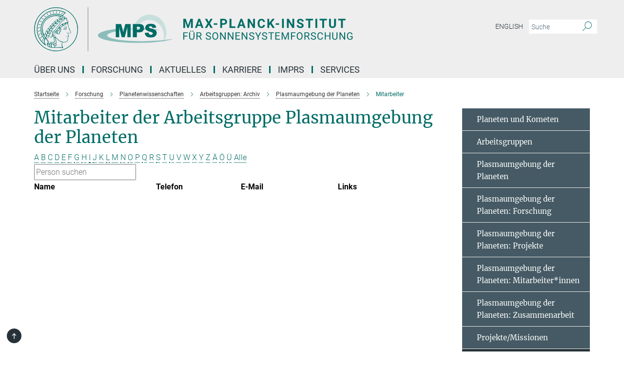

--- FILE ---
content_type: text/html; charset=utf-8
request_url: https://www.mps.mpg.de/6174136/PPGstaff?letter=%C3%84&previous_letter=Alle
body_size: 16626
content:
<!DOCTYPE html>
<html prefix="og: http://ogp.me/ns#" lang="de">
<head>
  <meta http-equiv="X-UA-Compatible" content="IE=edge">
  <meta content="width=device-width, initial-scale=1.0" name="viewport">
  <meta http-equiv="Content-Type" content="text/html; charset=utf-8"/>
  <title>Mitarbeiter</title>
  
  <meta name="keywords" content="mitarbeiter planetenforschung planeten kometen planetenabteilung" /><meta name="description" content="Mitarbeiterinnen und Mitarbeiter in der Planetenforschung am MPS. Abteilung Planeten und Kometen des Max-Planck-Instituts für Sonnensystemforschung Göttingen. Direktor Ulrich Christensen. Planetenforscher am MPS. Planetologen am MPS. Wissenschaftler, Projektmanager, Ingenieure, Techniker, Postdocs, Doktoranden in der Planetenforschung." />
  
  
<meta property="og:title" content="Mitarbeiter">
<meta property="og:description" content="Mitarbeiterinnen und Mitarbeiter in der Planetenforschung am MPS. Abteilung Planeten und Kometen des Max-Planck-Instituts für Sonnensystemforschung Göttingen. Direktor Ulrich Christensen. Planetenforscher am MPS. Planetologen am MPS. Wissenschaftler, Projektmanager, Ingenieure, Techniker, Postdocs, Doktoranden in der Planetenforschung.">
<meta property="og:type" content="website">
<meta property="og:url" content="https://www.mps.mpg.de/6174136/PPGstaff">
<meta property="og:image" content="https://www.mps.mpg.de/assets/og-logo-281c44f14f2114ed3fe50e666618ff96341055a2f8ce31aa0fd70471a30ca9ed.jpg">


  
  


  <meta name="msapplication-TileColor" content="#fff" />
<meta name="msapplication-square70x70logo" content="/assets/touch-icon-70x70-16c94b19254f9bb0c9f8e8747559f16c0a37fd015be1b4a30d7d1b03ed51f755.png" />
<meta name="msapplication-square150x150logo" content="/assets/touch-icon-150x150-3b1e0a32c3b2d24a1f1f18502efcb8f9e198bf2fc47e73c627d581ffae537142.png" />
<meta name="msapplication-wide310x150logo" content="/assets/touch-icon-310x150-067a0b4236ec2cdc70297273ab6bf1fc2dcf6cc556a62eab064bbfa4f5256461.png" />
<meta name="msapplication-square310x310logo" content="/assets/touch-icon-310x310-d33ffcdc109f9ad965a6892ec61d444da69646747bd88a4ce7fe3d3204c3bf0b.png" />
<link rel="apple-touch-icon" type="image/png" href="/assets/touch-icon-180x180-a3e396f9294afe6618861344bef35fc0075f9631fe80702eb259befcd682a42c.png" sizes="180x180">
<link rel="icon" type="image/png" href="/assets/touch-icon-32x32-143e3880a2e335e870552727a7f643a88be592ac74a53067012b5c0528002367.png" sizes="32x32">

  <link rel="preload" href="/assets/roboto-v20-latin-ext_latin_greek-ext_greek_cyrillic-ext_cyrillic-700-8d2872cf0efbd26ce09519f2ebe27fb09f148125cf65964890cc98562e8d7aa3.woff2" as="font" type="font/woff2" crossorigin="anonymous">
  
  
  
  <script>var ROOT_PATH = '/';var LANGUAGE = 'de';var PATH_TO_CMS = 'https://mps.iedit.mpg.de';var INSTANCE_NAME = 'mps';</script>
  
      <link rel="stylesheet" media="all" href="/assets/responsive_live_green-b4104db02fad82373eaef717c39506fa87036661729168d4cfe06a4e84cae1cb.css" />
    <link rel="stylesheet" media="all" href="/assets/responsive/headerstylesheets/mps-header-e639b57442a06cafa6943da8789ab722f18337256c8d0f1d966e3f6ea31a890c.css" />

<script>
  window.addEventListener("load", function() {
    var linkElement = document.createElement("link");
    linkElement.rel="stylesheet";
    linkElement.href="/assets/katex/katex-4c5cd0d7a0c68fd03f44bf90378c50838ac39ebc09d5f02a7a9169be65ab4d65.css";
    linkElement.media="all";
    document.head.appendChild(linkElement);
  });
</script>


  

  

  <script>
  if(!window.DCLGuard) {
    window.DCLGuard=true;
  }
</script>
<script type="module">
//<![CDATA[
document.body.addEventListener('Base',function(){  (function (global) {
    if (global.MpgApp && global.MpgApp.object) {
      global.MpgApp.object.id = +'6174136';
    }
  }(window));
});
/*-=deferred=-*/
//]]>
</script>
  <link rel="canonical" href="https://www.mps.mpg.de/6174136/PPGstaff" />


  
  <meta name="csrf-param" content="authenticity_token" />
<meta name="csrf-token" content="ox7WZNJNPkpOXa0HPM1ane-ZRTYQTfxwonE-cfhVoU3QZQ9U8GB0ewx4n_pCzqWv7YwZ0B0_j58SAWy39f_ndA" />
  <meta name="generator" content="JustRelate CX Cloud (www.justrelate.com)" />
  
  
      <link rel="alternate" hreflang="en" href="https://www.mps.mpg.de/6174103/PPGstaff" />
    <link rel="alternate" hreflang="de" href="https://www.mps.mpg.de/6174136/PPGstaff" />


  
    <script type="module" >
      window.allHash = { 'manifest':'/assets/manifest-04024382391bb910584145d8113cf35ef376b55d125bb4516cebeb14ce788597','responsive/modules/display_pubman_reference_counter':'/assets/responsive/modules/display_pubman_reference_counter-8150b81b51110bc3ec7a4dc03078feda26b48c0226aee02029ee6cf7d5a3b87e','responsive/modules/video_module':'/assets/responsive/modules/video_module-231e7a8449475283e1c1a0c7348d56fd29107c9b0d141c824f3bd51bb4f71c10','responsive/live/annual_report_overview':'/assets/responsive/live/annual_report_overview-f7e7c3f45d3666234c0259e10c56456d695ae3c2df7a7d60809b7c64ce52b732','responsive/live/annual_review_overview':'/assets/responsive/live/annual_review_overview-49341d85de5d249f2de9b520154d516e9b4390cbf17a523d5731934d3b9089ec','responsive/live/deferred-picture-loader':'/assets/responsive/live/deferred-picture-loader-088fb2b6bedef1b9972192d465bc79afd9cbe81cefd785b8f8698056aa04cf93','responsive/live/employee':'/assets/responsive/live/employee-ac8cd3e48754c26d9eaf9f9965ab06aca171804411f359cbccd54a69e89bc31c','responsive/live/employee_landing_page':'/assets/responsive/live/employee_landing_page-ac8cd3e48754c26d9eaf9f9965ab06aca171804411f359cbccd54a69e89bc31c','responsive/live/employee_search':'/assets/responsive/live/employee_search-47a41df3fc7a7dea603765ad3806515b07efaddd7cf02a8d9038bdce6fa548a1','responsive/live/event_overview':'/assets/responsive/live/event_overview-817c26c3dfe343bed2eddac7dd37b6638da92babec077a826fde45294ed63f3c','responsive/live/gallery_overview':'/assets/responsive/live/gallery_overview-459edb4dec983cc03e8658fafc1f9df7e9d1c78786c31d9864e109a04fde3be7','responsive/live/institute_page':'/assets/responsive/live/institute_page-03ec6d8aaec2eff8a6c1522f54abf44608299523f838fc7d14db1e68d8ec0c7a','responsive/live/institutes_map':'/assets/responsive/live/institutes_map-588c0307e4a797238ba50134c823708bd3d8d640157dc87cf24b592ecdbd874e','responsive/live/job_board':'/assets/responsive/live/job_board-0db2f3e92fdcd350960e469870b9bef95adc9b08e90418d17a0977ae0a9ec8fd','responsive/live/newsroom':'/assets/responsive/live/newsroom-c8be313dabf63d1ee1e51af14f32628f2c0b54a5ef41ce999b8bd024dc64cad2','responsive/live/organigramm':'/assets/responsive/live/organigramm-18444677e2dce6a3c2138ce8d4a01aca7e84b3ea9ffc175b801208634555d8ff','responsive/live/research_page':'/assets/responsive/live/research_page-c8be313dabf63d1ee1e51af14f32628f2c0b54a5ef41ce999b8bd024dc64cad2','responsive/live/science_gallery_overview':'/assets/responsive/live/science_gallery_overview-5c87ac26683fe2f4315159efefa651462b87429147b8f9504423742e6b7f7785','responsive/live/tabcard':'/assets/responsive/live/tabcard-be5f79406a0a3cc678ea330446a0c4edde31069050268b66ce75cfda3592da0d','live/advent_calendar':'/assets/live/advent_calendar-4ef7ec5654db2e7d38c778dc295aec19318d2c1afcbbf6ac4bfc2dde87c57f12','live/employee':'/assets/live/employee-fb8f504a3309f25dbdd8d3cf3d3f55c597964116d5af01a0ba720e7faa186337','live/employee_landing_page':'/assets/live/employee_landing_page-fb8f504a3309f25dbdd8d3cf3d3f55c597964116d5af01a0ba720e7faa186337','live/gallery_overview':'/assets/live/gallery_overview-18a0e0553dd83304038b0c94477d177e23b8b98bff7cb6dd36c7c99bf8082d12','live/podcast_page':'/assets/live/podcast_page-fe7023d277ed2b0b7a3228167181231631915515dcf603a33f35de7f4fd9566f','live/video_page':'/assets/live/video_page-62efab78e58bdfd4531ccfc9fe3601ea90abeb617a6de220c1d09250ba003d37','responsive/mpg_common/live/dropdown_list':'/assets/responsive/mpg_common/live/dropdown_list-71372d52518b3cb50132756313972768fdec1d4fa3ffa38e6655696fe2de5c0b','responsive/mpg_common/live/event_calendar':'/assets/responsive/mpg_common/live/event_calendar-719dd7e7333c7d65af04ddf8e2d244a2646b5f16d0d7f24f75b0bb8c334da6a5','responsive/mpg_common/live/event_registration':'/assets/responsive/mpg_common/live/event_registration-e6771dca098e37c2858ff2b690497f83a2808b6c642e3f4540e8587e1896c84e','responsive/mpg_common/live/expandable':'/assets/responsive/mpg_common/live/expandable-e2143bde3d53151b5ff7279eaab589f3fefb4fd31278ca9064fd6b83b38d5912','responsive/mpg_common/live/gallery_youtube_video':'/assets/responsive/mpg_common/live/gallery_youtube_video-b859711b59a5655b5fa2deb87bd0d137460341c3494a5df957f750c716970382','responsive/mpg_common/live/interactive_table':'/assets/responsive/mpg_common/live/interactive_table-bff65d6297e45592f8608cd64814fc8d23f62cb328a98b482419e4c25a31fdde','responsive/mpg_common/live/intersection-observer':'/assets/responsive/mpg_common/live/intersection-observer-9e55d6cf2aac1d0866ac8588334111b664e643e4e91b10c5cbb42315eb25d974','responsive/mpg_common/live/main_menu':'/assets/responsive/mpg_common/live/main_menu-43966868573e0e775be41cf218e0f15a6399cf3695eb4297bae55004451acada','responsive/mpg_common/live/news_publication_overview':'/assets/responsive/mpg_common/live/news_publication_overview-d1aae55c18bfd7cf46bad48f7392e51fc1b3a3b887bc6312a39e36eaa58936fa','responsive/mpg_common/live/reverse':'/assets/responsive/mpg_common/live/reverse-9d6a32ce7c0f41fbc5249f8919f9c7b76cacd71f216c9e6223c27560acf41c8b','responsive/mpg_common/live/shuffle':'/assets/responsive/mpg_common/live/shuffle-14b053c3d32d46209f0572a91d3240487cd520326247fc2f1c36ea4d3a6035eb','responsive/mpg_common/live/slick_lazyloader':'/assets/responsive/mpg_common/live/slick_lazyloader-ea2704816b84026f362aa3824fcd44450d54dffccb7fca3c853d2f830a5ce412','responsive/mpg_common/live/video':'/assets/responsive/mpg_common/live/video-55b7101b2ac2622a81eba0bdefd94b5c5ddf1476b01f4442c3b1ae855b274dcf','responsive/mpg_common/live/youtube_extension':'/assets/responsive/mpg_common/live/youtube_extension-2b42986b3cae60b7e4153221d501bc0953010efeadda844a2acdc05da907e90f','preview/_pdf_sorting':'/assets/preview/_pdf_sorting-8fa7fd1ef29207b6c9a940e5eca927c26157f93f2a9e78e21de2578e6e06edf0','preview/advent_calendar':'/assets/preview/advent_calendar-4ef7ec5654db2e7d38c778dc295aec19318d2c1afcbbf6ac4bfc2dde87c57f12','preview/annual_review_search':'/assets/preview/annual_review_search-8fa7fd1ef29207b6c9a940e5eca927c26157f93f2a9e78e21de2578e6e06edf0','preview/edit_overlays':'/assets/preview/edit_overlays-cef31afd41d708f542672cc748b72a6b62ed10df9ee0030c11a0892ae937db70','preview/employee':'/assets/preview/employee-fb8f504a3309f25dbdd8d3cf3d3f55c597964116d5af01a0ba720e7faa186337','preview/employee_landing_page':'/assets/preview/employee_landing_page-fb8f504a3309f25dbdd8d3cf3d3f55c597964116d5af01a0ba720e7faa186337','preview/gallery_overview':'/assets/preview/gallery_overview-ca27fbd8e436a0f15e28d60a0a4a5861f7f9817b9cb44cb36ae654ebe03eec2a','preview/lodash':'/assets/preview/lodash-01fbab736a95109fbe4e1857ce7958edc28a78059301871a97ed0459a73f92d2','preview/overlay':'/assets/preview/overlay-4b3006f01cc2a80c44064f57acfdb24229925bbf211ca5a5e202b0be8cd2e66e','preview/overlay_ajax_methods':'/assets/preview/overlay_ajax_methods-0cceedf969995341b0aeb5629069bf5117896d2b053822e99f527e733430de65','preview/pdf_overview':'/assets/preview/pdf_overview-8fa7fd1ef29207b6c9a940e5eca927c26157f93f2a9e78e21de2578e6e06edf0','preview/podcast_page':'/assets/preview/podcast_page-8b696f28fe17c5875ac647a54463d6cf4beda5fa758ba590dd50d4f7d11e02a0','preview/preview':'/assets/preview/preview-7d20d27ffa274bf0336cbf591613fbbffd4fa684d745614240e81e11118b65c2','preview/science_gallery_overview':'/assets/preview/science_gallery_overview-00600feadb223d3b4cb5432a27cc6bee695f2b95225cb9ecf2e9407660ebcc35','preview/video_page':'/assets/preview/video_page-5359db6cf01dcd5736c28abe7e77dabdb4c7caa77184713f32f731d158ced5a8','preview_manifest':'/assets/preview_manifest-04024382391bb910584145d8113cf35ef376b55d125bb4516cebeb14ce788597','editmarker':'/assets/editmarker-b8d0504e39fbfef0acc731ba771c770852ec660f0e5b8990b6d367aefa0d9b9c','live':'/assets/live-4aa8e228b0242df1d2d064070d3be572a1ad3e67fe8c70b092213a5236b38737','print':'/assets/print-08c7a83da7f03ca9674c285c1cc50a85f44241f0bcef84178df198c8e9805c3c','mpg_base':'/assets/mpg_base-161fbafcd07f5fc9b56051e8acd88e712c103faef08a887e51fdcf16814b7446','mpg_fouc':'/assets/mpg_fouc-e8a835d89f91cf9c99be7a651f3ca1d04175934511621130554eef6aa910482c','mpg_amd':'/assets/mpg_amd-7c9ab00ac1b3a8c78cac15f76b6d33ed50bb1347cea217b0848031018ef80c94','mpg_amd_bundle':'/assets/mpg_amd_bundle-932e0d098e1959a6b4654b199e4c02974ab670115222c010a0bcc14756fce071','responsive/friendlycaptcha/widget.module.min':'/assets/responsive/friendlycaptcha/widget.module.min-19cabfb2100ce6916acaa628a50895f333f8ffb6a12387af23054565ee2122f2','responsive/honeybadger.min':'/assets/responsive/honeybadger.min-213763a8258237e8c4d12f0dbd98d8a966023b02f7433c1a05c1bace6ef120ec','responsive_live':'/assets/responsive_live-d4b4a938cbf67a69dc6ba9767c95bb10486874f069e457abc2ad6f53c7126fac','katex/katex':'/assets/katex/katex-ca9d4097b1925d5d729e5c4c7ffcdb44112ba08c53e7183feb26afa6927cc4fd','responsive/tsmodules/cashew':'/assets/responsive/tsmodules/cashew-f2b3a6f988f933937212c2239a5008703225511ab19b4a6d6cbead2e9904ae21','responsive/tsmodules/datahandler':'/assets/responsive/tsmodules/datahandler-18b09253aa824ba684b48d41aea5edb6321851210404bdc3c47922c961181980','responsive/tsmodules/edit-menu':'/assets/responsive/tsmodules/edit-menu-ed8038730fbc4b64d700f28f3ccdcc8c33cc558e1182af3f37b6b4374a3ad3b6','responsive/tsmodules/edit':'/assets/responsive/tsmodules/edit-80ca9b5137f2eeb575e45f3ff1fd611effb73bd27d9f920d5f758c27a4212067','responsive/tsmodules/image-information':'/assets/responsive/tsmodules/image-information-2766379bd0ae7c612169084e5437d5662006eec54acbecba9f83ac8773ac20fa','responsive/tsmodules/languages':'/assets/responsive/tsmodules/languages-33d886fa0f8a758ac8817dfaf505c136d22e86a95988298f3b14cf46c870a586','responsive/tsmodules/menu':'/assets/responsive/tsmodules/menu-dc7cee42b20a68a887e06bb1979d6ecc601ff8dd361b80cc6a8190e33ab7f005','responsive/tsmodules/notify':'/assets/responsive/tsmodules/notify-44b67b61195156d3827af8dfd00797cd327f013dc404720659f2d3da19cf6f77','responsive/tsmodules/virtual-form':'/assets/responsive/tsmodules/virtual-form-31974440dbd9f79534149b9376a63b1f2e0b542abb5ba898e4fbaeef377d66ca' }
    </script>
    <script type="module">
//<![CDATA[
document.body.addEventListener('AMD',function(){    requirejs.config({
      waitSeconds:0,
      paths: allHash
    })
});
/*-=deferred=-*/
//]]>
</script></head>

 <body class="mps employee_list  language-de" id="top">
  
  
  

<header class="navbar hero navigation-on-bottom">

  <div class="container remove-padding header-main-container">


    <div class="navbar-header">
        <a class="navbar-brand mpg-icon mpg-icon-logo language-de language-degreen" aria-label="Logo Max Planck Institut für Sonnensystemforschung, zur Startseite" href="/de"></a>
    </div>

    <div class="lang-search">
      <div class="collapse navbar-collapse bs-navbar-collapse">
        <ul class="hidden-xs hidden-sm nav navbar-nav navbar-right navbar-meta">
          <li class="language-switcher-links">
            
    <a href="/6174103/PPGstaff">English</a>


          </li>
          <li>
            <form class="navbar-form navbar-left search-field hidden-xs" role="search" action="/2512/suchergebnis" accept-charset="UTF-8" method="get">
  <div class="form-group noindex">
    <input class="form-control searchfield"
      name="searchfield"
      placeholder="Suche"
      value=""
      type="search"
      aria-label="Bitte geben Sie einen Suchbegriff ein."
    />
    <button class="btn btn-default searchbutton" aria-label="Suche">
      <i class="mpg-icon mpg-icon-search" role="img" aria-hidden="true"></i>
    </button>
  </div>
</form>
          </li>
          <li>
            
          </li>

        </ul>
      </div>
    </div>


    <div class="navbar-title-wrapper">

      <nav class="navbar navbar-default" aria-label="Hauptnavigation">
        <div class="navbar-header">
          <div class="visible-xs visible-sm">
            <button class="nav-btn navbar-toggle" type="button" data-toggle="collapse" data-target="#main-navigation-container" aria-haspopup="true" aria-expanded="false" aria-label="Hauptnavigations-Schalter">
              <svg width="40" height="40" viewBox="-25 -25 50 50">
                <circle cx="0" cy="0" r="25" fill="none"/>
                <rect class="burgerline-1" x="-15" y="-12" width="30" height="4" fill="black"/>
                <rect class="burgerline-2" x="-15" y="-2" width="30" height="4" fill="black"/>
                <rect class="burgerline-3" x="-15" y="8" width="30" height="4" fill="black"/>
              </svg>
            </button>
          </div>
        </div>

        <div class="collapse navbar-collapse js-navbar-collapse noindex" id="main-navigation-container">

          <div class="mobile-search-pwa-container">
            <div class="mobile-search-container">
              <form class="navbar-form navbar-left search-field visible-sm visible-xs mobile clearfix" role="search" action="/2512/suchergebnis" accept-charset="UTF-8" method="get">
  <div class="form-group noindex">
    <input class="form-control searchfield"
      name="searchfield"
      placeholder="Suche"
      value=""
      type="search"
      aria-label="Bitte geben Sie einen Suchbegriff ein."
    />
    <button class="btn btn-default searchbutton" aria-label="Suche">
      <i class="mpg-icon mpg-icon-search" role="img" aria-hidden="true"></i>
    </button>
  </div>
</form>
            </div>
              
          </div>

          
            <ul class="nav navbar-nav col-xs-12" id="main_nav" data-timestamp="2025-12-19T08:27:50.027Z">
<li class="dropdown mega-dropdown clearfix" tabindex="0" data-positioning="3">
<a class="main-navi-item dropdown-toggle undefined" id="Root-de.0"> Über uns<span class="arrow-dock"></span></a><a class="dropdown-toggle visible-xs visible-sm" data-no-bs-toggle="dropdown" role="button" aria-expanded="false" aria-controls="flyout-Root-de.0"><span class="mpg-icon mpg-icon-down2"></span></a><ul id="flyout-Root-de.0" class="col-xs-12 dropdown-menu  mega-dropdown-menu row">
<li class="col-xs-12 col-sm-4 menu-column"><ul class="main">
<li class="dropdown-title"><a href="/institut" id="Root-de.0.0.0">Über das Institut</a></li>
<li class="dropdown-title">
<a href="/institut/organisation" id="Root-de.0.0.1">Organisation</a><ul>
<li><a href="/institut/fachbeirat" id="Root-de.0.0.1.0">Fachbeirat</a></li>
<li><a href="/institut/kuratorium" id="Root-de.0.0.1.1">Kuratorium</a></li>
<li><a href="/93948/Organigramm.pdf" id="Root-de.0.0.1.2">Organigramm</a></li>
</ul>
</li>
<li class="dropdown-title"><a href="/institut/geschichte" id="Root-de.0.0.2">Geschichte</a></li>
<li class="dropdown-title"><a href="/institut/kooperationen" id="Root-de.0.0.3">Kooperationen</a></li>
<li class="dropdown-title"><a href="/nachhaltigkeit" id="Root-de.0.0.4">Nachhaltigkeit</a></li>
</ul></li>
<li class="col-xs-12 col-sm-4 menu-column"><ul class="main">
<li class="dropdown-title"><a href="/kontakt" id="Root-de.0.1.0">Kontakt und Anreise</a></li>
<li class="dropdown-title">
<a href="/institut/zentrale-einrichtungen" id="Root-de.0.1.1">Zentrale Einrichtungen</a><ul>
<li><a href="/7790995/bereichmechanik" id="Root-de.0.1.1.0">Bereich Mechanik</a></li>
<li><a href="/institut/elektroniklabor" id="Root-de.0.1.1.1">Elektroniklabor</a></li>
<li><a href="/institut/testanlagen-reinraeume" id="Root-de.0.1.1.2">Testanlagen und Reinräume</a></li>
<li><a href="/institut/edv-zentrum" id="Root-de.0.1.1.3">EDV-Zentrum</a></li>
<li><a href="/institut/verwaltung" id="Root-de.0.1.1.4">Verwaltung</a></li>
</ul>
</li>
</ul></li>
<li class="col-xs-12 col-sm-4 menu-column"><ul class="main">
<li class="dropdown-title"><a href="/mitarbeiter" id="Root-de.0.2.0">Mitarbeiter*innen</a></li>
<li class="dropdown-title"><a class="external" href="https://max.mpg.de" target="_blank" id="Root-de.0.2.1">Intranet</a></li>
</ul></li>
</ul>
</li>
<li class="dropdown mega-dropdown clearfix" tabindex="0" data-positioning="3">
<a class="main-navi-item dropdown-toggle undefined" id="Root-de.1"> Forschung<span class="arrow-dock"></span></a><a class="dropdown-toggle visible-xs visible-sm" data-no-bs-toggle="dropdown" role="button" aria-expanded="false" aria-controls="flyout-Root-de.1"><span class="mpg-icon mpg-icon-down2"></span></a><ul id="flyout-Root-de.1" class="col-xs-12 dropdown-menu  mega-dropdown-menu row">
<li class="col-xs-12 col-sm-4 menu-column"><ul class="main">
<li class="dropdown-title"><a href="/sonnensystemforschung" id="Root-de.1.0.0">Sonnensystemforschung</a></li>
<li class="dropdown-title">
<a href="/sonnenforschung" id="Root-de.1.0.1">Abteilung Sonne und Heliosphäre</a><ul>
<li><a href="/sonnenforschung/gruppen" id="Root-de.1.0.1.0">Arbeitsgruppen</a></li>
<li><a href="/sonnenforschung/projekte" id="Root-de.1.0.1.1">Projekte</a></li>
<li><a href="/sonnenforschung/mitarbeiter" id="Root-de.1.0.1.2">Mitarbeiter*innen</a></li>
</ul>
</li>
<li class="dropdown-title">
<a href="/helioseismologie-asteroseismologie" id="Root-de.1.0.2">Abteilung Das Innere der Sonne und der Sterne</a><ul>
<li><a href="/helioseismologie-asteroseismologie/forschung" id="Root-de.1.0.2.0">Arbeitsgebiete</a></li>
<li><a href="/2158/mps#__target_object_not_reachable" id="Root-de.1.0.2.1">Projekte</a></li>
<li><a href="/helioseismologie-asteroseismologie/mitarbeiter" id="Root-de.1.0.2.2">Mitarbeiter*innen</a></li>
</ul>
</li>
<li class="dropdown-title">
<a href="/planetenforschung" id="Root-de.1.0.3">Abteilung für Planetenwissenschaften</a><ul>
<li><a href="/planetenforschung/gruppen" id="Root-de.1.0.3.0">Arbeitsgruppen</a></li>
<li><a href="/planetenforschung/projekte" id="Root-de.1.0.3.1">Projekte/Missionen</a></li>
<li><a href="/planetenforschung/mitarbeiter" id="Root-de.1.0.3.2">Mitarbeiter*innen</a></li>
</ul>
</li>
<li class="dropdown-title"><a href="/planetenforschung/inneres" id="Root-de.1.0.4">Emeritusgruppe</a></li>
<li class="dropdown-title">
<a href="/inverse-probleme" id="Root-de.1.0.5">Max-Planck-Fellow-Gruppe </a><ul><li><a href="/inverse-probleme" id="Root-de.1.0.5.0">Inverse Probleme</a></li></ul>
</li>
</ul></li>
<li class="col-xs-12 col-sm-4 menu-column"><ul class="main">
<li class="dropdown-title">
<a href="/sonnensystemforschung" id="Root-de.1.1.0">Max-Planck-Forschungsgruppe</a><ul><li><a href="/de/comfyda" id="Root-de.1.1.0.0">ComFyDA: Computergestütze Strömungsphysik und Datenassimilation</a></li></ul>
</li>
<li class="dropdown-title">
<a id="Root-de.1.1.1">LISE-MEITNER-GRUPPE + ERC GRANT</a><ul><li><a href="/planetenforschung/erc-planetoids" id="Root-de.1.1.1.0">PLANETOIDS: Bausteine für die Entstehung von Planeten</a></li></ul>
</li>
<li class="dropdown-title">
<a href="/sonnensystemforschung" id="Root-de.1.1.2">ERC Grants</a><ul>
<li><a href="/5683014/news_publication_12397044" id="Root-de.1.1.2.0">WHOLESUN: Entschlüsselung der komplexen physikalischen Mechanismen hinter unserem eruptiven Stern und seinen Zwillingen</a></li>
<li><a href="/sonnenforschung/erc-winsun" id="Root-de.1.1.2.1">WINSUN: Neue Beobachtungsfenster zur Sonne</a></li>
<li><a href="/sonnenforschung/erc-origin" id="Root-de.1.1.2.2">ORIGIN: Magnetischer Ursprung der heißen Sonnenkorona</a></li>
<li><a href="/planetenforschung/erc-elmo" id="Root-de.1.1.2.3">ELMO: Experimental Laboratory Magma Ocean</a></li>
</ul>
</li>
<li class="dropdown-title"><a href="/partnergruppen" id="Root-de.1.1.3">Partnergruppen</a></li>
</ul></li>
<li class="col-xs-12 col-sm-4 menu-column"><ul class="main">
<li class="dropdown-title">
<a href="/publikationen/liste" id="Root-de.1.2.0">Publikationen</a><ul>
<li><a href="/publikationen" id="Root-de.1.2.0.0">MPS Veröffentlichungen, Reports und Tätigkeitsberichte</a></li>
<li><a href="/publikationen/jahrbuch" id="Root-de.1.2.0.1">Jahrbuchbeiträge</a></li>
<li><a href="/publikationen/lrsp" id="Root-de.1.2.0.2">Living Reviews in Solar Physics</a></li>
<li><a href="/publikationen/doktorarbeiten" id="Root-de.1.2.0.3">IMPRS Doktorarbeiten</a></li>
</ul>
</li>
<li class="dropdown-title">
<a href="/2158/mps#__target_object_not_reachable" id="Root-de.1.2.1">Missionen</a><ul>
<li><a href="/sonnenforschung/solar-orbiter" id="Root-de.1.2.1.0">Solar Orbiter</a></li>
<li><a href="/sonnenforschung/sunrise" id="Root-de.1.2.1.1">Sunrise III</a></li>
<li><a href="/helioseismologie-asteroseismologie/gdo-sdo" id="Root-de.1.2.1.2">SDO</a></li>
<li><a href="/helioseismologie-asteroseismologie/plato-datenzentrum-pdc" id="Root-de.1.2.1.3">Plato</a></li>
<li><a href="/de/Dawn" id="Root-de.1.2.1.4">Dawn</a></li>
<li><a href="/planetenforschung/insight-mission" id="Root-de.1.2.1.5">InSight</a></li>
<li><a href="/planetenforschung/bepi-colombo-mission" id="Root-de.1.2.1.6">BepiColombo</a></li>
<li><a href="/planetenforschung/exomars-mission" id="Root-de.1.2.1.7">Exomars</a></li>
<li><a href="/planetenforschung/juice-mission" id="Root-de.1.2.1.8">JUICE</a></li>
</ul>
</li>
</ul></li>
</ul>
</li>
<li class="dropdown mega-dropdown clearfix" tabindex="0" data-positioning="3">
<a class="main-navi-item dropdown-toggle undefined" id="Root-de.2"> Aktuelles<span class="arrow-dock"></span></a><a class="dropdown-toggle visible-xs visible-sm" data-no-bs-toggle="dropdown" role="button" aria-expanded="false" aria-controls="flyout-Root-de.2"><span class="mpg-icon mpg-icon-down2"></span></a><ul id="flyout-Root-de.2" class="col-xs-12 dropdown-menu  mega-dropdown-menu row">
<li class="col-xs-12 col-sm-4 menu-column"><ul class="main">
<li class="dropdown-title"><a href="/oeffentliche-vortraege-und-veranstaltungen" id="Root-de.2.0.0">Öffentliche Vorträge und Veranstaltungen</a></li>
<li class="dropdown-title">
<a href="/aktuelles/seminare" id="Root-de.2.0.1">Seminare</a><ul>
<li><a href="/aktuelles/mps-seminar" id="Root-de.2.0.1.0">Institutsseminar des MPS</a></li>
<li><a href="/aktuelles/planeten-gruppen-seminar" id="Root-de.2.0.1.1">Seminar Planetengruppen</a></li>
<li><a href="/aktuelles/sonnen-gruppen-seminar" id="Root-de.2.0.1.2">Seminar Solar- und Stellargruppen</a></li>
<li><a href="/aktuelles/s3-seminar" id="Root-de.2.0.1.3">S3 Seminar (IMPRS Doktorand*innenseminar)</a></li>
<li><a href="/aktuelles/espos" id="Root-de.2.0.1.4">European Solar Physics Online Seminar</a></li>
</ul>
</li>
<li class="dropdown-title"><a href="/aktuelles/konferenzen" id="Root-de.2.0.2">Konferenzen</a></li>
</ul></li>
<li class="col-xs-12 col-sm-4 menu-column"><ul class="main"><li class="dropdown-title">
<a href="/pressemitteilungen" id="Root-de.2.1.0">Nachrichten</a><ul><li><a href="/presse" id="Root-de.2.1.0.0">Pressekontakt</a></li></ul>
</li></ul></li>
<li class="col-xs-12 col-sm-4 menu-column"><ul class="main"><li class="dropdown-title">
<a href="/presse" id="Root-de.2.2.0">Öffentlichkeitsarbeit</a><ul>
<li><a href="/presse/fuehrungen" id="Root-de.2.2.0.0">Führungen</a></li>
<li><a href="/zukunftstag" id="Root-de.2.2.0.1">Zukunftstag</a></li>
<li><a href="/oeffentliche-vortraege-und-veranstaltungen" id="Root-de.2.2.0.2">Öffentliche Vorträge und Veranstaltungen</a></li>
<li><a href="/6256896/wissenschaft-beim-goettinger-literaturherbst" id="Root-de.2.2.0.3">Göttinger Literaturherbst</a></li>
<li><a href="/max-planck-geht-zur-schule" id="Root-de.2.2.0.4">Max Planck geht zur Schule</a></li>
<li><a href="/6490100/Institutsfilm-2020" id="Root-de.2.2.0.5">Institutsfilm</a></li>
<li><a href="/5887433/broschueren-und-infoblaetter" id="Root-de.2.2.0.6">Broschüren und Infoblätter</a></li>
<li><a href="/presse/publikationen" id="Root-de.2.2.0.7">Weitere Publikationen</a></li>
</ul>
</li></ul></li>
</ul>
</li>
<li class="dropdown mega-dropdown clearfix" tabindex="0" data-positioning="3">
<a class="main-navi-item dropdown-toggle undefined" id="Root-de.3"> Karriere<span class="arrow-dock"></span></a><a class="dropdown-toggle visible-xs visible-sm" data-no-bs-toggle="dropdown" role="button" aria-expanded="false" aria-controls="flyout-Root-de.3"><span class="mpg-icon mpg-icon-down2"></span></a><ul id="flyout-Root-de.3" class="col-xs-12 dropdown-menu  mega-dropdown-menu row">
<li class="col-xs-12 col-sm-4 menu-column"><ul class="main">
<li class="dropdown-title"><a href="/karriere" id="Root-de.3.0.0">Einstiegschancen am MPS</a></li>
<li class="dropdown-title"><a href="/karriere/stellenangebote" id="Root-de.3.0.1">Stellenangebote</a></li>
<li class="dropdown-title"><a href="/imprs" id="Root-de.3.0.2">Promotionsprogramm (IMPRS)</a></li>
<li class="dropdown-title">
<a href="/karriere/postdocs" id="Root-de.3.0.3">Postdocs</a><ul><li><a href="/career/postdocs-info" id="Root-de.3.0.3.0">Informationen für Postdocs</a></li></ul>
</li>
<li class="dropdown-title"><a href="/neu-am-mps" id="Root-de.3.0.4">Neu am MPS</a></li>
</ul></li>
<li class="col-xs-12 col-sm-4 menu-column"><ul class="main">
<li class="dropdown-title"><a href="/karriere/gaesteprogramm" id="Root-de.3.1.0">Gästeprogramm</a></li>
<li class="dropdown-title">
<a href="/karriere/ausbildung" id="Root-de.3.1.1">Ausbildung</a><ul>
<li><a href="/karriere/ausbildung-elektronik-geraete-systeme" id="Root-de.3.1.1.0">Elektroniker/in Geräte und Systeme</a></li>
<li><a href="/karriere/ausbildung-informatik" id="Root-de.3.1.1.1">Fachinformatiker/in für Systemintegration</a></li>
<li><a href="/karriere/ausbildung-feinmechanik" id="Root-de.3.1.1.2">Industriemechaniker/in für Feingerätebau</a></li>
<li><a href="/karriere/ausbildung-metallbau" id="Root-de.3.1.1.3">Metallbauer/in für Konstruktionstechnik</a></li>
</ul>
</li>
<li class="dropdown-title"><a href="/zukunftstag" id="Root-de.3.1.2">Zukunftstag</a></li>
</ul></li>
<li class="col-xs-12 col-sm-4 menu-column"><ul class="main">
<li class="dropdown-title">
<a href="/chancengleichheit" id="Root-de.3.2.0">Chancengleichheit</a><ul>
<li><a href="/chancengleichheit/gleichstellungsbeauftragte" id="Root-de.3.2.0.0">Gleichstellungsbeauftragte</a></li>
<li><a href="/chancengleichheit/beruf-und-familie" id="Root-de.3.2.0.1">Beruf und Familie</a></li>
<li><a href="/chancengleichheit/karriereentwicklung" id="Root-de.3.2.0.2">Karriereentwicklung</a></li>
<li><a class="external" href="https://www.mpg.de/14218168/code-of-conduct-deutsch.pdf" target="_blank" id="Root-de.3.2.0.3">Code of Conduct der MPG</a></li>
</ul>
</li>
<li class="dropdown-title">
<a href="/chancengleichheit/kinderbetreuung" id="Root-de.3.2.1">Kinderbetreuung</a><ul><li><a href="/chancengleichheit/kinderbetreuung" id="Root-de.3.2.1.0">Kosmos Kids</a></li></ul>
</li>
</ul></li>
</ul>
</li>
<li class="dropdown mega-dropdown clearfix" tabindex="0" data-positioning="3">
<a class="main-navi-item dropdown-toggle undefined" id="Root-de.4">IMPRS<span class="arrow-dock"></span></a><a class="dropdown-toggle visible-xs visible-sm" data-no-bs-toggle="dropdown" role="button" aria-expanded="false" aria-controls="flyout-Root-de.4"><span class="mpg-icon mpg-icon-down2"></span></a><ul id="flyout-Root-de.4" class="col-xs-12 dropdown-menu  mega-dropdown-menu row">
<li class="col-xs-12 col-sm-4 menu-column"><ul class="main">
<li class="dropdown-title"><a href="/solar-system-school" id="Root-de.4.0.0">International Max Planck Research School for Solar System Science</a></li>
<li class="dropdown-title">
<a href="/phd/application" id="Root-de.4.0.1">PhD Application</a><ul>
<li><a href="/phd/applynow" id="Root-de.4.0.1.0">Call for applications 2025/2026</a></li>
<li><a href="/phd/online-application" id="Root-de.4.0.1.1">Online Application Portal</a></li>
<li><a href="/phd/faq" id="Root-de.4.0.1.2">FAQ</a></li>
</ul>
</li>
<li class="dropdown-title">
<a href="/phd" id="Root-de.4.0.2">About the PhD Programme</a><ul>
<li><a href="/phd/imprs" id="Root-de.4.0.2.0">IMPRS Concept</a></li>
<li><a href="/phd/funding" id="Root-de.4.0.2.1">Doctoral Researcher Funding</a></li>
<li><a href="/phd/imprs-partners" id="Root-de.4.0.2.2">Partner Institutions</a></li>
<li><a href="/phd/goettingen-campus" id="Root-de.4.0.2.3">Göttingen Campus</a></li>
</ul>
</li>
</ul></li>
<li class="col-xs-12 col-sm-4 menu-column"><ul class="main">
<li class="dropdown-title">
<a href="/phd/research" id="Root-de.4.1.0">Research</a><ul>
<li><a href="/phd/open-projects" id="Root-de.4.1.0.0">Open PhD Projects</a></li>
<li><a href="/phd/theses" id="Root-de.4.1.0.1">IMPRS PhD Theses</a></li>
</ul>
</li>
<li class="dropdown-title">
<a href="/phd/curriculum" id="Root-de.4.1.1">Curriculum</a><ul>
<li><a href="/imprs/dokumente" id="Root-de.4.1.1.0">Dokumente</a></li>
<li><a href="/phd/tac" id="Root-de.4.1.1.1">Thesis Advisory Committee</a></li>
<li><a href="/phd/seminar" id="Root-de.4.1.1.2">S3 Seminar</a></li>
<li><a href="/phd/conferences" id="Root-de.4.1.1.3">Conferences</a></li>
<li><a href="/phd/publications" id="Root-de.4.1.1.4">Publications</a></li>
<li><a href="/phd/lectures" id="Root-de.4.1.1.5">Lectures</a></li>
<li><a href="/phd/teaching" id="Root-de.4.1.1.6">Teaching</a></li>
<li><a href="/phd/qualification-imprs" id="Root-de.4.1.1.7">Qualification Courses</a></li>
<li><a href="/phd/imprs-retreats" id="Root-de.4.1.1.8">Annual Retreats</a></li>
</ul>
</li>
</ul></li>
<li class="col-xs-12 col-sm-4 menu-column"><ul class="main">
<li class="dropdown-title">
<a href="/phd/news" id="Root-de.4.2.0">News</a><ul><li><a href="/phd/defenses" id="Root-de.4.2.0.0">Defenses</a></li></ul>
</li>
<li class="dropdown-title">
<a href="/solar-system-school/members" id="Root-de.4.2.1">Members</a><ul>
<li><a href="/solar-system-school/board" id="Root-de.4.2.1.0">Executive Committee</a></li>
<li><a href="/solar-system-school/faculty" id="Root-de.4.2.1.1">Teaching Faculty</a></li>
<li><a href="/solar-system-school/students" id="Root-de.4.2.1.2">Doctoral Researchers</a></li>
<li><a href="/solar-system-school/postdocs" id="Root-de.4.2.1.3">Postdocs</a></li>
<li><a href="/solar-system-school/alumni" id="Root-de.4.2.1.4">Alumni</a></li>
</ul>
</li>
<li class="dropdown-title"><a href="/solar-system-school/downloads" id="Root-de.4.2.2">Downloads</a></li>
<li class="dropdown-title"><a href="/guests" id="Root-de.4.2.3">International Office</a></li>
<li class="dropdown-title"><a href="/kontakt" id="Root-de.4.2.4">Anfahrt</a></li>
</ul></li>
</ul>
</li>
<li class="dropdown mega-dropdown clearfix" tabindex="0" data-positioning="3">
<a class="main-navi-item dropdown-toggle undefined" id="Root-de.5"> Services<span class="arrow-dock"></span></a><a class="dropdown-toggle visible-xs visible-sm" data-no-bs-toggle="dropdown" role="button" aria-expanded="false" aria-controls="flyout-Root-de.5"><span class="mpg-icon mpg-icon-down2"></span></a><ul id="flyout-Root-de.5" class="col-xs-12 dropdown-menu  mega-dropdown-menu row">
<li class="col-xs-12 col-sm-4 menu-column"><ul class="main">
<li class="dropdown-title"><a href="/de/services" id="Root-de.5.0.0">Services</a></li>
<li class="dropdown-title">
<a href="/kantine" id="Root-de.5.0.1">Kantine</a><ul><li><a href="/kantine/speiseplan" id="Root-de.5.0.1.0">Aktueller Speiseplan</a></li></ul>
</li>
<li class="dropdown-title"><a href="/gaeste" id="Root-de.5.0.2">International Office</a></li>
</ul></li>
<li class="col-xs-12 col-sm-4 menu-column"><ul class="main">
<li class="dropdown-title">
<a href="/bibliothek" id="Root-de.5.1.0">Bibliothek</a><ul>
<li><a href="/bibliothek/literaturrecherche" id="Root-de.5.1.0.0">Recherche</a></li>
<li><a href="/bibliothek/service" id="Root-de.5.1.0.1">Ausleihe</a></li>
<li><a href="/bibliothek/neue-buecher" id="Root-de.5.1.0.2">Neue Bücher</a></li>
</ul>
</li>
<li class="dropdown-title"><a href="/8198031/eventmanagement" id="Root-de.5.1.1">EVENTMANAGEMENT</a></li>
</ul></li>
<li class="col-xs-12 col-sm-4 menu-column"><ul class="main"><li class="dropdown-title"><a href="/institut/zentrale-einrichtungen" id="Root-de.5.2.0">Zentrale Einrichtungen</a></li></ul></li>
</ul>
</li>
</ul>

          <div class="text-center language-switcher visible-xs visible-sm">
            
    <a href="/6174103/PPGstaff">English</a>


          </div>
        </div>
      </nav>
    </div>
  </div>
</header>

<header class="container-full-width visible-print-block">
  <div class="container">
    <div class="row">
      <div class="col-xs-12">
        <div class="content">
              <span class="mpg-icon mpg-icon-logo custom-print-header language-de">
                Max Planck Institut für Sonnensystemforschung
              </span>
        </div>
      </div>
    </div>
  </div>
</header>

<script type="module">
//<![CDATA[
document.body.addEventListener('Base',function(){  var mainMenu;
  if(typeof MpgCommon != "undefined") {
    mainMenu = new MpgCommon.MainMenu();
  }
});
/*-=deferred=-*/
//]]>
</script>
  
  <div id="page_content">
    <div class="container content-wrapper">
  <div class="row">
    <main>
      <article class="col-md-9 ">
        <div class="content py-0">
          <div class="noindex">
  <nav class="hidden-print" aria-label="Breadcrumb">
    <ol class="breadcrumb clearfix" vocab="http://schema.org/" typeof="BreadcrumbList">

          <li class="breadcrumb-item" property="itemListElement" typeof="ListItem">
            <a property="item"
               typeof="WebPage"
               href="/de"
               class=""
               title="">
              <span property="name">Startseite</span>
            </a>
            <meta property="position" content="1">
          </li>
          <li class="breadcrumb-item" property="itemListElement" typeof="ListItem">
            <a property="item"
               typeof="WebPage"
               href="/sonnensystemforschung"
               class=""
               title="">
              <span property="name">Forschung</span>
            </a>
            <meta property="position" content="2">
          </li>
          <li class="breadcrumb-item" property="itemListElement" typeof="ListItem">
            <a property="item"
               typeof="WebPage"
               href="/planetenforschung"
               class=""
               title="">
              <span property="name">Planetenwissenschaften</span>
            </a>
            <meta property="position" content="3">
          </li>
          <li class="breadcrumb-item" property="itemListElement" typeof="ListItem">
            <a property="item"
               typeof="WebPage"
               href="/planetenforschung/gruppen-archiv"
               class=""
               title="">
              <span property="name">Arbeitsgruppen: Archiv</span>
            </a>
            <meta property="position" content="4">
          </li>
          <li class="breadcrumb-item" property="itemListElement" typeof="ListItem">
            <a property="item"
               typeof="WebPage"
               href="/planetenforschung/plasma-umgebung-planeten"
               class=""
               title="">
              <span property="name">Plasmaumgebung der Planeten</span>
            </a>
            <meta property="position" content="5">
          </li>
      <li class="breadcrumb-item active" property="itemListElement" typeof="ListItem" aria-current="page">
        <span property="name">Mitarbeiter</span>
        <meta property="position" content="6">
      </li>
    </ol>
  </nav>
</div>


        </div>
        

    <h1 class="page-titledesc">Mitarbeiter der Arbeitsgruppe Plasmaumgebung der Planeten</h1>
    <div class="meta-information">
      
    </div>
    <div class="employee_list">
        <div class="search_letters">
          <div class="dotted_line"></div>

          <div class="letters"><a class="" href="/6174136/PPGstaff?letter=A&amp;previous_letter=%C3%84">A</a> <a class="" href="/6174136/PPGstaff?letter=B&amp;previous_letter=%C3%84">B</a> <a class="" href="/6174136/PPGstaff?letter=C&amp;previous_letter=%C3%84">C</a> <a class="" href="/6174136/PPGstaff?letter=D&amp;previous_letter=%C3%84">D</a> <a class="" href="/6174136/PPGstaff?letter=E&amp;previous_letter=%C3%84">E</a> <a class="" href="/6174136/PPGstaff?letter=F&amp;previous_letter=%C3%84">F</a> <a class="" href="/6174136/PPGstaff?letter=G&amp;previous_letter=%C3%84">G</a> <a class="" href="/6174136/PPGstaff?letter=H&amp;previous_letter=%C3%84">H</a> <a class="" href="/6174136/PPGstaff?letter=I&amp;previous_letter=%C3%84">I</a> <a class="" href="/6174136/PPGstaff?letter=J&amp;previous_letter=%C3%84">J</a> <a class="" href="/6174136/PPGstaff?letter=K&amp;previous_letter=%C3%84">K</a> <a class="" href="/6174136/PPGstaff?letter=L&amp;previous_letter=%C3%84">L</a> <a class="" href="/6174136/PPGstaff?letter=M&amp;previous_letter=%C3%84">M</a> <a class="" href="/6174136/PPGstaff?letter=N&amp;previous_letter=%C3%84">N</a> <a class="" href="/6174136/PPGstaff?letter=O&amp;previous_letter=%C3%84">O</a> <a class="" href="/6174136/PPGstaff?letter=P&amp;previous_letter=%C3%84">P</a> <a class="" href="/6174136/PPGstaff?letter=Q&amp;previous_letter=%C3%84">Q</a> <a class="" href="/6174136/PPGstaff?letter=R&amp;previous_letter=%C3%84">R</a> <a class="" href="/6174136/PPGstaff?letter=S&amp;previous_letter=%C3%84">S</a> <a class="" href="/6174136/PPGstaff?letter=T&amp;previous_letter=%C3%84">T</a> <a class="" href="/6174136/PPGstaff?letter=U&amp;previous_letter=%C3%84">U</a> <a class="" href="/6174136/PPGstaff?letter=V&amp;previous_letter=%C3%84">V</a> <a class="" href="/6174136/PPGstaff?letter=W&amp;previous_letter=%C3%84">W</a> <a class="" href="/6174136/PPGstaff?letter=X&amp;previous_letter=%C3%84">X</a> <a class="" href="/6174136/PPGstaff?letter=Y&amp;previous_letter=%C3%84">Y</a> <a class="" href="/6174136/PPGstaff?letter=Z&amp;previous_letter=%C3%84">Z</a> <a class="current" href="/6174136/PPGstaff?letter=%C3%84&amp;previous_letter=%C3%84">Ä</a> <a class="" href="/6174136/PPGstaff?letter=%C3%96&amp;previous_letter=%C3%84">Ö</a> <a class="" href="/6174136/PPGstaff?letter=%C3%9C&amp;previous_letter=%C3%84">Ü</a> <a class=" all" href="/6174136/PPGstaff?letter=Alle&amp;previous_letter=%C3%84">Alle</a></div>

          <div class="search">
            <form action="/6174136/PPGstaff" accept-charset="UTF-8" method="post"><input type="hidden" name="authenticity_token" value="Fo2dwUz8yoZp0Oqm0Jgea9_cdQTn81AnY2TbSd6y1BB5hdO_SkeqmNE6pK1EXrk7YzPYBuaKP7ozS7ccdr4iEQ" autocomplete="off" />
              <input type="text" name="search" id="search" value="" class="text_input default_text" title="Person suchen" placeholder="Person suchen" />
</form>          </div>

          <div class="dotted_line"></div>
        </div>

        <div class="content">
          <div>
            
          </div>

          <table class="table_without_sidebar dataTable" data-length="20" data-show-filter="false"><thead><tr><th class="name first" data-column="name">Name</th><th class="phone" data-column="phone">Telefon</th><th class="email" data-column="email">E-Mail</th><th class="links last" data-column="links">Links</th></tr><tr><td colspan="4"></td></tr></thead><tbody></tbody></table>


        </div>
    </div>





      </article>
    </main>
    <aside class="sidebar">

  <div class="col-md-3 ">
    <div class="sidebar-slider">
      <div class="side-nav-scroller">
        
      </div>
    </div>
    <div class="graybox_container noindex hidden-print">
  
  
    <div class="linklist graybox clearfix">
      <ul>
          <li><a target="_self" class="" href="/planetenforschung">Planeten und Kometen</a></li>
          <li><a target="_self" class="" href="/planetenforschung/gruppen-archiv">Arbeitsgruppen</a></li>
          <li><a target="_self" class="" href="/planetenforschung/plasma-umgebung-planeten">Plasmaumgebung der Planeten </a></li>
          <li><a target="_self" class="" href="/planetenforschung/ppe-forschung">Plasmaumgebung der Planeten: Forschung</a></li>
          <li><a target="_self" class="" href="/planetenforschung/ppe-projekte">Plasmaumgebung der Planeten: Projekte</a></li>
          <li><a target="_self" class="" href="/planetenforschung/ppe-mitarbeiter">Plasmaumgebung der Planeten: Mitarbeiter*innen</a></li>
          <li><a target="_self" class="" href="/planetenforschung/ppe-kooperationen">Plasmaumgebung der Planeten: Zusammenarbeit</a></li>
          <li><a target="_self" class="" href="/planetenforschung/projekte">Projekte/Missionen</a></li>
          <li><a target="_self" class="" data-samepage="true" href="/6174136/PPGstaff">Mitarbeiter*innen</a></li>
      </ul>
      <script type="text/javascript">
        /*-=deferred=-*/
        document
          .querySelectorAll(".linklist.graybox a[data-samepage]")
          .forEach(function(link) {
            if (link.hash == location.hash) link.classList.add("active")
          })
        document
          .querySelectorAll(".linklist.graybox a[data-childrenpage]")
          .forEach(function(link) {
            if (link.hash == location.hash) link.classList.add("active")
          })
      </script>
    </div>
</div>

    

  </div>
</aside>



  </div>
</div>

  </div>
  <div class="footer-wrap noindex">
  <footer class="container-full-width green footer trngl-footer hidden-print">
      <svg viewbox="0 0 1 1" style="width:100%; height:4em; overflow:visible" preserveAspectRatio="none">
        <path class="footer-triangle" d="M 0 1 L 1 0 L 1 1.1 L 0 1.1" fill="none"/>
      </svg>
    <div class="container invert">
      <div class="row">
        <div class="to-top-dummy"></div>
          <a id="to-top-button" class="to-top opposite" href="#top">Top</a>
          <div class="col-md-12 columns-quicklinks-container">
            
                
                
                <div class="footer-focus">
  <h4 class="h3 footer-link-header" tabindex="0" aria-haspopup="true" aria-expanded="false">Social Media <i class="mpg-icon mpg-icon-down2"></i></h4>
  <ul class="footer-links">
    <li><a class="external" href="https://bsky.app/profile/mpsgoettingen.bsky.social">Bluesky</a> </li>
    <li><a class="external" href="https://www.facebook.com/MPSGoettingen">Facebook</a> </li>
    <li><a class="external" href="https://www.instagram.com/mpsgoettingen/">Instagram</a> </li>
    <li><a class="external" href="https://de.linkedin.com/company/max-planck-institute-for-solar-system-research ">LinkedIn</a> </li>
    <li><a class="external" href="https://academiccloud.social/@mpsgoettingen">Mastodon</a> </li>
  </ul>
</div>

                

            
              <div class="col-xs-12 col-md-4">
  <ul class="quicklinks">
      <li><a target="_blank" class="btn btn-primary" href="https://max.mpg.de">Intranet</a></li>
      <li><a target="_self" class="btn btn-primary" href="/kontakt">Kontakt</a></li>
  </ul>
</div>



          </div>
      </div>
    </div>
  </footer>
  <footer class="container-full-width darkgreen institute-subfooter hidden-print">
  <div class="container space-between invert">
      <div class="logo">
            <a target="_blank" href="https://www.mpg.de/de">
              <div class="mpg-icon mpg-icon-logo"></div>
</a>            <a target="_blank" href="https://www.mpg.de/de">
              <div class="copyright-text copyright-text-upper">
                <span class="">Max-Planck-Gesellschaft</span>
              </div>
</a>
      </div>

      <div class="links">
  <ul>
    
      <li><a target="_self" href="/impressum">Impressum</a></li><li><a target="_self" href="/datenschutzhinweis">Datenschutzhinweis</a></li>
  </ul>
</div>


      <div class="copyright">
        <div class="copyright-sign">
          ©
        </div>
        <p class="copyright-text copyright-text-right">2026, Max-Planck-Gesellschaft</p>
      </div>
    </div>
</footer>

  <footer class="container-full-width visible-print-block">
    <div class="container">
      <div class="row">
        <div class="col-xs-12">
          <div class="content">
            <p>© 2003-2026, Max-Planck-Gesellschaft</p>
          </div>
        </div>
      </div>
    </div>
  </footer>
</div>
<div class="visible-print print-footer">
  <div class="print-footer-button print-webview-toggle">
    Web-Ansicht
  </div>
  <div class="print-footer-button print-page">
    Seite Drucken
  </div>
  <div class="print-footer-button">
    <a target="mpg_print_window" class="print-footer-button print-open-window" rel="nofollow" href="/6174136/PPGstaff?print=yes">Im neuen Fenster öffnen</a>
  </div>


  <span class="print-estimate-label">
    Geschätzte DIN-A4 Seiten-Breite
  </span>
</div>


  
<div id="go_to_live" class="hidden-print noindex"><a class="infobox_link" target="_blank" title="https://mps.iedit.mpg.de/6174136/PPGstaff" rel="nofollow" href="https://mps.iedit.mpg.de/6174136/PPGstaff">Zur Redakteursansicht</a></div>

    <script type="module">
//<![CDATA[
document.body.addEventListener('AMD',function(){      amdRequest()
});
/*-=deferred=-*/
//]]>
</script>  <script>
    if (false) {
      linkElement = document.createElement("link");
      linkElement.rel = "stylesheet";
      linkElement.href ="/assets/fonts-special-char-7274d8a728aace1da7f15ed582e09518d08e137c9df0990d5bf76c594f23be2d.css";
      linkElement.media = "all";

      document.head.appendChild(linkElement);
    }
  </script>
  <script type="module">
    window.addEventListener('DOMContentLoaded', (event) => {
      var loadingChain = [
        {
          name:"Base",
          script:"/assets/mpg_base-161fbafcd07f5fc9b56051e8acd88e712c103faef08a887e51fdcf16814b7446.js"
        },
        {
          name:"Fouc",
          script:"/assets/mpg_fouc-e8a835d89f91cf9c99be7a651f3ca1d04175934511621130554eef6aa910482c.js"
        }
      ];

      loadingChain = loadingChain.concat(window.additionalDependencies || []);

      loadingChain.push(
        {
          name:"AMD",
          script:"/assets/mpg_amd-7c9ab00ac1b3a8c78cac15f76b6d33ed50bb1347cea217b0848031018ef80c94.js"
        },
      );


      var loadNext = function () {
        if (loadingChain.length == 0 ) {
          window.loadingChainProcessed = true;
          return;
        };
        var nextScript = loadingChain.shift();

        var scriptElement = document.createElement("script");
        scriptElement.src=nextScript.script;
        scriptElement.setAttribute("defer","");
        scriptElement.onload=function(){
          document.body.dispatchEvent(new CustomEvent(nextScript.name));
          loadNext();
        }
        document.head.appendChild(scriptElement);
      };
      loadNext();

    });


  </script>
  
  
<!-- START Matomo tracking code -->

<!-- For privacy details see https://www.mpg.de/datenschutzhinweis or https://www.mpg.de/privacy-policy -->

<script type='module'>
  (function(){
      var s, d = document, e = d.createElement('script');
      e.type = 'text/javascript';
      e.src = '//statistik.mpg.de/api.js';
      e.async = true;
      e.onload = function () {
      try {
             var p = Piwik.getTracker('//statistik.mpg.de/api', 107);
             p.setCustomDimension(1, "de");
             p.setCustomDimension(3, "de");
             p.trackPageView();
             p.enableLinkTracking();
         } catch (e) {}
      };
      s = d.getElementsByTagName('script')[0]; s.parentNode.insertBefore(e, s);
  })();
</script><noscript><p><img src='//statistik.mpg.de/api?idsite=601&rec=1' style='border:0' alt=''/></p></noscript>
<!-- END Matomo tracking code  -->


  
</body>
</html>
